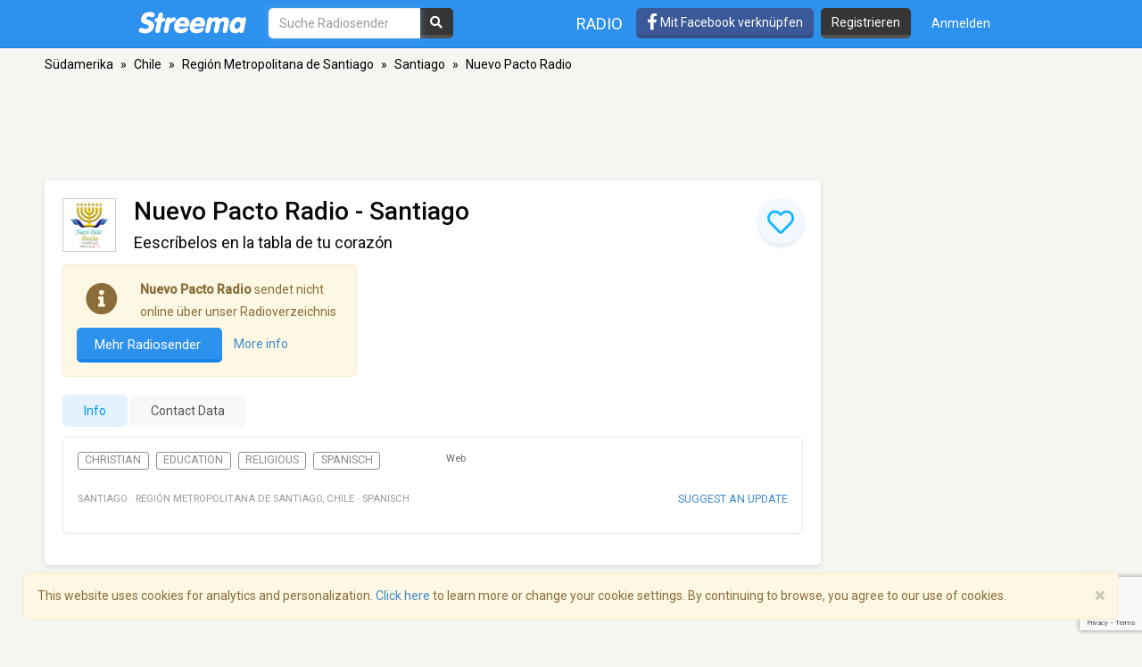

--- FILE ---
content_type: text/html; charset=utf-8
request_url: https://www.google.com/recaptcha/api2/anchor?ar=1&k=6LeCbKwfAAAAAGXbwG-wyQhhz9dxlXuTdtc_oCwI&co=aHR0cHM6Ly9kZS5zdHJlZW1hLmNvbTo0NDM.&hl=en&v=PoyoqOPhxBO7pBk68S4YbpHZ&size=invisible&anchor-ms=20000&execute-ms=30000&cb=se3mv488ib0z
body_size: 48566
content:
<!DOCTYPE HTML><html dir="ltr" lang="en"><head><meta http-equiv="Content-Type" content="text/html; charset=UTF-8">
<meta http-equiv="X-UA-Compatible" content="IE=edge">
<title>reCAPTCHA</title>
<style type="text/css">
/* cyrillic-ext */
@font-face {
  font-family: 'Roboto';
  font-style: normal;
  font-weight: 400;
  font-stretch: 100%;
  src: url(//fonts.gstatic.com/s/roboto/v48/KFO7CnqEu92Fr1ME7kSn66aGLdTylUAMa3GUBHMdazTgWw.woff2) format('woff2');
  unicode-range: U+0460-052F, U+1C80-1C8A, U+20B4, U+2DE0-2DFF, U+A640-A69F, U+FE2E-FE2F;
}
/* cyrillic */
@font-face {
  font-family: 'Roboto';
  font-style: normal;
  font-weight: 400;
  font-stretch: 100%;
  src: url(//fonts.gstatic.com/s/roboto/v48/KFO7CnqEu92Fr1ME7kSn66aGLdTylUAMa3iUBHMdazTgWw.woff2) format('woff2');
  unicode-range: U+0301, U+0400-045F, U+0490-0491, U+04B0-04B1, U+2116;
}
/* greek-ext */
@font-face {
  font-family: 'Roboto';
  font-style: normal;
  font-weight: 400;
  font-stretch: 100%;
  src: url(//fonts.gstatic.com/s/roboto/v48/KFO7CnqEu92Fr1ME7kSn66aGLdTylUAMa3CUBHMdazTgWw.woff2) format('woff2');
  unicode-range: U+1F00-1FFF;
}
/* greek */
@font-face {
  font-family: 'Roboto';
  font-style: normal;
  font-weight: 400;
  font-stretch: 100%;
  src: url(//fonts.gstatic.com/s/roboto/v48/KFO7CnqEu92Fr1ME7kSn66aGLdTylUAMa3-UBHMdazTgWw.woff2) format('woff2');
  unicode-range: U+0370-0377, U+037A-037F, U+0384-038A, U+038C, U+038E-03A1, U+03A3-03FF;
}
/* math */
@font-face {
  font-family: 'Roboto';
  font-style: normal;
  font-weight: 400;
  font-stretch: 100%;
  src: url(//fonts.gstatic.com/s/roboto/v48/KFO7CnqEu92Fr1ME7kSn66aGLdTylUAMawCUBHMdazTgWw.woff2) format('woff2');
  unicode-range: U+0302-0303, U+0305, U+0307-0308, U+0310, U+0312, U+0315, U+031A, U+0326-0327, U+032C, U+032F-0330, U+0332-0333, U+0338, U+033A, U+0346, U+034D, U+0391-03A1, U+03A3-03A9, U+03B1-03C9, U+03D1, U+03D5-03D6, U+03F0-03F1, U+03F4-03F5, U+2016-2017, U+2034-2038, U+203C, U+2040, U+2043, U+2047, U+2050, U+2057, U+205F, U+2070-2071, U+2074-208E, U+2090-209C, U+20D0-20DC, U+20E1, U+20E5-20EF, U+2100-2112, U+2114-2115, U+2117-2121, U+2123-214F, U+2190, U+2192, U+2194-21AE, U+21B0-21E5, U+21F1-21F2, U+21F4-2211, U+2213-2214, U+2216-22FF, U+2308-230B, U+2310, U+2319, U+231C-2321, U+2336-237A, U+237C, U+2395, U+239B-23B7, U+23D0, U+23DC-23E1, U+2474-2475, U+25AF, U+25B3, U+25B7, U+25BD, U+25C1, U+25CA, U+25CC, U+25FB, U+266D-266F, U+27C0-27FF, U+2900-2AFF, U+2B0E-2B11, U+2B30-2B4C, U+2BFE, U+3030, U+FF5B, U+FF5D, U+1D400-1D7FF, U+1EE00-1EEFF;
}
/* symbols */
@font-face {
  font-family: 'Roboto';
  font-style: normal;
  font-weight: 400;
  font-stretch: 100%;
  src: url(//fonts.gstatic.com/s/roboto/v48/KFO7CnqEu92Fr1ME7kSn66aGLdTylUAMaxKUBHMdazTgWw.woff2) format('woff2');
  unicode-range: U+0001-000C, U+000E-001F, U+007F-009F, U+20DD-20E0, U+20E2-20E4, U+2150-218F, U+2190, U+2192, U+2194-2199, U+21AF, U+21E6-21F0, U+21F3, U+2218-2219, U+2299, U+22C4-22C6, U+2300-243F, U+2440-244A, U+2460-24FF, U+25A0-27BF, U+2800-28FF, U+2921-2922, U+2981, U+29BF, U+29EB, U+2B00-2BFF, U+4DC0-4DFF, U+FFF9-FFFB, U+10140-1018E, U+10190-1019C, U+101A0, U+101D0-101FD, U+102E0-102FB, U+10E60-10E7E, U+1D2C0-1D2D3, U+1D2E0-1D37F, U+1F000-1F0FF, U+1F100-1F1AD, U+1F1E6-1F1FF, U+1F30D-1F30F, U+1F315, U+1F31C, U+1F31E, U+1F320-1F32C, U+1F336, U+1F378, U+1F37D, U+1F382, U+1F393-1F39F, U+1F3A7-1F3A8, U+1F3AC-1F3AF, U+1F3C2, U+1F3C4-1F3C6, U+1F3CA-1F3CE, U+1F3D4-1F3E0, U+1F3ED, U+1F3F1-1F3F3, U+1F3F5-1F3F7, U+1F408, U+1F415, U+1F41F, U+1F426, U+1F43F, U+1F441-1F442, U+1F444, U+1F446-1F449, U+1F44C-1F44E, U+1F453, U+1F46A, U+1F47D, U+1F4A3, U+1F4B0, U+1F4B3, U+1F4B9, U+1F4BB, U+1F4BF, U+1F4C8-1F4CB, U+1F4D6, U+1F4DA, U+1F4DF, U+1F4E3-1F4E6, U+1F4EA-1F4ED, U+1F4F7, U+1F4F9-1F4FB, U+1F4FD-1F4FE, U+1F503, U+1F507-1F50B, U+1F50D, U+1F512-1F513, U+1F53E-1F54A, U+1F54F-1F5FA, U+1F610, U+1F650-1F67F, U+1F687, U+1F68D, U+1F691, U+1F694, U+1F698, U+1F6AD, U+1F6B2, U+1F6B9-1F6BA, U+1F6BC, U+1F6C6-1F6CF, U+1F6D3-1F6D7, U+1F6E0-1F6EA, U+1F6F0-1F6F3, U+1F6F7-1F6FC, U+1F700-1F7FF, U+1F800-1F80B, U+1F810-1F847, U+1F850-1F859, U+1F860-1F887, U+1F890-1F8AD, U+1F8B0-1F8BB, U+1F8C0-1F8C1, U+1F900-1F90B, U+1F93B, U+1F946, U+1F984, U+1F996, U+1F9E9, U+1FA00-1FA6F, U+1FA70-1FA7C, U+1FA80-1FA89, U+1FA8F-1FAC6, U+1FACE-1FADC, U+1FADF-1FAE9, U+1FAF0-1FAF8, U+1FB00-1FBFF;
}
/* vietnamese */
@font-face {
  font-family: 'Roboto';
  font-style: normal;
  font-weight: 400;
  font-stretch: 100%;
  src: url(//fonts.gstatic.com/s/roboto/v48/KFO7CnqEu92Fr1ME7kSn66aGLdTylUAMa3OUBHMdazTgWw.woff2) format('woff2');
  unicode-range: U+0102-0103, U+0110-0111, U+0128-0129, U+0168-0169, U+01A0-01A1, U+01AF-01B0, U+0300-0301, U+0303-0304, U+0308-0309, U+0323, U+0329, U+1EA0-1EF9, U+20AB;
}
/* latin-ext */
@font-face {
  font-family: 'Roboto';
  font-style: normal;
  font-weight: 400;
  font-stretch: 100%;
  src: url(//fonts.gstatic.com/s/roboto/v48/KFO7CnqEu92Fr1ME7kSn66aGLdTylUAMa3KUBHMdazTgWw.woff2) format('woff2');
  unicode-range: U+0100-02BA, U+02BD-02C5, U+02C7-02CC, U+02CE-02D7, U+02DD-02FF, U+0304, U+0308, U+0329, U+1D00-1DBF, U+1E00-1E9F, U+1EF2-1EFF, U+2020, U+20A0-20AB, U+20AD-20C0, U+2113, U+2C60-2C7F, U+A720-A7FF;
}
/* latin */
@font-face {
  font-family: 'Roboto';
  font-style: normal;
  font-weight: 400;
  font-stretch: 100%;
  src: url(//fonts.gstatic.com/s/roboto/v48/KFO7CnqEu92Fr1ME7kSn66aGLdTylUAMa3yUBHMdazQ.woff2) format('woff2');
  unicode-range: U+0000-00FF, U+0131, U+0152-0153, U+02BB-02BC, U+02C6, U+02DA, U+02DC, U+0304, U+0308, U+0329, U+2000-206F, U+20AC, U+2122, U+2191, U+2193, U+2212, U+2215, U+FEFF, U+FFFD;
}
/* cyrillic-ext */
@font-face {
  font-family: 'Roboto';
  font-style: normal;
  font-weight: 500;
  font-stretch: 100%;
  src: url(//fonts.gstatic.com/s/roboto/v48/KFO7CnqEu92Fr1ME7kSn66aGLdTylUAMa3GUBHMdazTgWw.woff2) format('woff2');
  unicode-range: U+0460-052F, U+1C80-1C8A, U+20B4, U+2DE0-2DFF, U+A640-A69F, U+FE2E-FE2F;
}
/* cyrillic */
@font-face {
  font-family: 'Roboto';
  font-style: normal;
  font-weight: 500;
  font-stretch: 100%;
  src: url(//fonts.gstatic.com/s/roboto/v48/KFO7CnqEu92Fr1ME7kSn66aGLdTylUAMa3iUBHMdazTgWw.woff2) format('woff2');
  unicode-range: U+0301, U+0400-045F, U+0490-0491, U+04B0-04B1, U+2116;
}
/* greek-ext */
@font-face {
  font-family: 'Roboto';
  font-style: normal;
  font-weight: 500;
  font-stretch: 100%;
  src: url(//fonts.gstatic.com/s/roboto/v48/KFO7CnqEu92Fr1ME7kSn66aGLdTylUAMa3CUBHMdazTgWw.woff2) format('woff2');
  unicode-range: U+1F00-1FFF;
}
/* greek */
@font-face {
  font-family: 'Roboto';
  font-style: normal;
  font-weight: 500;
  font-stretch: 100%;
  src: url(//fonts.gstatic.com/s/roboto/v48/KFO7CnqEu92Fr1ME7kSn66aGLdTylUAMa3-UBHMdazTgWw.woff2) format('woff2');
  unicode-range: U+0370-0377, U+037A-037F, U+0384-038A, U+038C, U+038E-03A1, U+03A3-03FF;
}
/* math */
@font-face {
  font-family: 'Roboto';
  font-style: normal;
  font-weight: 500;
  font-stretch: 100%;
  src: url(//fonts.gstatic.com/s/roboto/v48/KFO7CnqEu92Fr1ME7kSn66aGLdTylUAMawCUBHMdazTgWw.woff2) format('woff2');
  unicode-range: U+0302-0303, U+0305, U+0307-0308, U+0310, U+0312, U+0315, U+031A, U+0326-0327, U+032C, U+032F-0330, U+0332-0333, U+0338, U+033A, U+0346, U+034D, U+0391-03A1, U+03A3-03A9, U+03B1-03C9, U+03D1, U+03D5-03D6, U+03F0-03F1, U+03F4-03F5, U+2016-2017, U+2034-2038, U+203C, U+2040, U+2043, U+2047, U+2050, U+2057, U+205F, U+2070-2071, U+2074-208E, U+2090-209C, U+20D0-20DC, U+20E1, U+20E5-20EF, U+2100-2112, U+2114-2115, U+2117-2121, U+2123-214F, U+2190, U+2192, U+2194-21AE, U+21B0-21E5, U+21F1-21F2, U+21F4-2211, U+2213-2214, U+2216-22FF, U+2308-230B, U+2310, U+2319, U+231C-2321, U+2336-237A, U+237C, U+2395, U+239B-23B7, U+23D0, U+23DC-23E1, U+2474-2475, U+25AF, U+25B3, U+25B7, U+25BD, U+25C1, U+25CA, U+25CC, U+25FB, U+266D-266F, U+27C0-27FF, U+2900-2AFF, U+2B0E-2B11, U+2B30-2B4C, U+2BFE, U+3030, U+FF5B, U+FF5D, U+1D400-1D7FF, U+1EE00-1EEFF;
}
/* symbols */
@font-face {
  font-family: 'Roboto';
  font-style: normal;
  font-weight: 500;
  font-stretch: 100%;
  src: url(//fonts.gstatic.com/s/roboto/v48/KFO7CnqEu92Fr1ME7kSn66aGLdTylUAMaxKUBHMdazTgWw.woff2) format('woff2');
  unicode-range: U+0001-000C, U+000E-001F, U+007F-009F, U+20DD-20E0, U+20E2-20E4, U+2150-218F, U+2190, U+2192, U+2194-2199, U+21AF, U+21E6-21F0, U+21F3, U+2218-2219, U+2299, U+22C4-22C6, U+2300-243F, U+2440-244A, U+2460-24FF, U+25A0-27BF, U+2800-28FF, U+2921-2922, U+2981, U+29BF, U+29EB, U+2B00-2BFF, U+4DC0-4DFF, U+FFF9-FFFB, U+10140-1018E, U+10190-1019C, U+101A0, U+101D0-101FD, U+102E0-102FB, U+10E60-10E7E, U+1D2C0-1D2D3, U+1D2E0-1D37F, U+1F000-1F0FF, U+1F100-1F1AD, U+1F1E6-1F1FF, U+1F30D-1F30F, U+1F315, U+1F31C, U+1F31E, U+1F320-1F32C, U+1F336, U+1F378, U+1F37D, U+1F382, U+1F393-1F39F, U+1F3A7-1F3A8, U+1F3AC-1F3AF, U+1F3C2, U+1F3C4-1F3C6, U+1F3CA-1F3CE, U+1F3D4-1F3E0, U+1F3ED, U+1F3F1-1F3F3, U+1F3F5-1F3F7, U+1F408, U+1F415, U+1F41F, U+1F426, U+1F43F, U+1F441-1F442, U+1F444, U+1F446-1F449, U+1F44C-1F44E, U+1F453, U+1F46A, U+1F47D, U+1F4A3, U+1F4B0, U+1F4B3, U+1F4B9, U+1F4BB, U+1F4BF, U+1F4C8-1F4CB, U+1F4D6, U+1F4DA, U+1F4DF, U+1F4E3-1F4E6, U+1F4EA-1F4ED, U+1F4F7, U+1F4F9-1F4FB, U+1F4FD-1F4FE, U+1F503, U+1F507-1F50B, U+1F50D, U+1F512-1F513, U+1F53E-1F54A, U+1F54F-1F5FA, U+1F610, U+1F650-1F67F, U+1F687, U+1F68D, U+1F691, U+1F694, U+1F698, U+1F6AD, U+1F6B2, U+1F6B9-1F6BA, U+1F6BC, U+1F6C6-1F6CF, U+1F6D3-1F6D7, U+1F6E0-1F6EA, U+1F6F0-1F6F3, U+1F6F7-1F6FC, U+1F700-1F7FF, U+1F800-1F80B, U+1F810-1F847, U+1F850-1F859, U+1F860-1F887, U+1F890-1F8AD, U+1F8B0-1F8BB, U+1F8C0-1F8C1, U+1F900-1F90B, U+1F93B, U+1F946, U+1F984, U+1F996, U+1F9E9, U+1FA00-1FA6F, U+1FA70-1FA7C, U+1FA80-1FA89, U+1FA8F-1FAC6, U+1FACE-1FADC, U+1FADF-1FAE9, U+1FAF0-1FAF8, U+1FB00-1FBFF;
}
/* vietnamese */
@font-face {
  font-family: 'Roboto';
  font-style: normal;
  font-weight: 500;
  font-stretch: 100%;
  src: url(//fonts.gstatic.com/s/roboto/v48/KFO7CnqEu92Fr1ME7kSn66aGLdTylUAMa3OUBHMdazTgWw.woff2) format('woff2');
  unicode-range: U+0102-0103, U+0110-0111, U+0128-0129, U+0168-0169, U+01A0-01A1, U+01AF-01B0, U+0300-0301, U+0303-0304, U+0308-0309, U+0323, U+0329, U+1EA0-1EF9, U+20AB;
}
/* latin-ext */
@font-face {
  font-family: 'Roboto';
  font-style: normal;
  font-weight: 500;
  font-stretch: 100%;
  src: url(//fonts.gstatic.com/s/roboto/v48/KFO7CnqEu92Fr1ME7kSn66aGLdTylUAMa3KUBHMdazTgWw.woff2) format('woff2');
  unicode-range: U+0100-02BA, U+02BD-02C5, U+02C7-02CC, U+02CE-02D7, U+02DD-02FF, U+0304, U+0308, U+0329, U+1D00-1DBF, U+1E00-1E9F, U+1EF2-1EFF, U+2020, U+20A0-20AB, U+20AD-20C0, U+2113, U+2C60-2C7F, U+A720-A7FF;
}
/* latin */
@font-face {
  font-family: 'Roboto';
  font-style: normal;
  font-weight: 500;
  font-stretch: 100%;
  src: url(//fonts.gstatic.com/s/roboto/v48/KFO7CnqEu92Fr1ME7kSn66aGLdTylUAMa3yUBHMdazQ.woff2) format('woff2');
  unicode-range: U+0000-00FF, U+0131, U+0152-0153, U+02BB-02BC, U+02C6, U+02DA, U+02DC, U+0304, U+0308, U+0329, U+2000-206F, U+20AC, U+2122, U+2191, U+2193, U+2212, U+2215, U+FEFF, U+FFFD;
}
/* cyrillic-ext */
@font-face {
  font-family: 'Roboto';
  font-style: normal;
  font-weight: 900;
  font-stretch: 100%;
  src: url(//fonts.gstatic.com/s/roboto/v48/KFO7CnqEu92Fr1ME7kSn66aGLdTylUAMa3GUBHMdazTgWw.woff2) format('woff2');
  unicode-range: U+0460-052F, U+1C80-1C8A, U+20B4, U+2DE0-2DFF, U+A640-A69F, U+FE2E-FE2F;
}
/* cyrillic */
@font-face {
  font-family: 'Roboto';
  font-style: normal;
  font-weight: 900;
  font-stretch: 100%;
  src: url(//fonts.gstatic.com/s/roboto/v48/KFO7CnqEu92Fr1ME7kSn66aGLdTylUAMa3iUBHMdazTgWw.woff2) format('woff2');
  unicode-range: U+0301, U+0400-045F, U+0490-0491, U+04B0-04B1, U+2116;
}
/* greek-ext */
@font-face {
  font-family: 'Roboto';
  font-style: normal;
  font-weight: 900;
  font-stretch: 100%;
  src: url(//fonts.gstatic.com/s/roboto/v48/KFO7CnqEu92Fr1ME7kSn66aGLdTylUAMa3CUBHMdazTgWw.woff2) format('woff2');
  unicode-range: U+1F00-1FFF;
}
/* greek */
@font-face {
  font-family: 'Roboto';
  font-style: normal;
  font-weight: 900;
  font-stretch: 100%;
  src: url(//fonts.gstatic.com/s/roboto/v48/KFO7CnqEu92Fr1ME7kSn66aGLdTylUAMa3-UBHMdazTgWw.woff2) format('woff2');
  unicode-range: U+0370-0377, U+037A-037F, U+0384-038A, U+038C, U+038E-03A1, U+03A3-03FF;
}
/* math */
@font-face {
  font-family: 'Roboto';
  font-style: normal;
  font-weight: 900;
  font-stretch: 100%;
  src: url(//fonts.gstatic.com/s/roboto/v48/KFO7CnqEu92Fr1ME7kSn66aGLdTylUAMawCUBHMdazTgWw.woff2) format('woff2');
  unicode-range: U+0302-0303, U+0305, U+0307-0308, U+0310, U+0312, U+0315, U+031A, U+0326-0327, U+032C, U+032F-0330, U+0332-0333, U+0338, U+033A, U+0346, U+034D, U+0391-03A1, U+03A3-03A9, U+03B1-03C9, U+03D1, U+03D5-03D6, U+03F0-03F1, U+03F4-03F5, U+2016-2017, U+2034-2038, U+203C, U+2040, U+2043, U+2047, U+2050, U+2057, U+205F, U+2070-2071, U+2074-208E, U+2090-209C, U+20D0-20DC, U+20E1, U+20E5-20EF, U+2100-2112, U+2114-2115, U+2117-2121, U+2123-214F, U+2190, U+2192, U+2194-21AE, U+21B0-21E5, U+21F1-21F2, U+21F4-2211, U+2213-2214, U+2216-22FF, U+2308-230B, U+2310, U+2319, U+231C-2321, U+2336-237A, U+237C, U+2395, U+239B-23B7, U+23D0, U+23DC-23E1, U+2474-2475, U+25AF, U+25B3, U+25B7, U+25BD, U+25C1, U+25CA, U+25CC, U+25FB, U+266D-266F, U+27C0-27FF, U+2900-2AFF, U+2B0E-2B11, U+2B30-2B4C, U+2BFE, U+3030, U+FF5B, U+FF5D, U+1D400-1D7FF, U+1EE00-1EEFF;
}
/* symbols */
@font-face {
  font-family: 'Roboto';
  font-style: normal;
  font-weight: 900;
  font-stretch: 100%;
  src: url(//fonts.gstatic.com/s/roboto/v48/KFO7CnqEu92Fr1ME7kSn66aGLdTylUAMaxKUBHMdazTgWw.woff2) format('woff2');
  unicode-range: U+0001-000C, U+000E-001F, U+007F-009F, U+20DD-20E0, U+20E2-20E4, U+2150-218F, U+2190, U+2192, U+2194-2199, U+21AF, U+21E6-21F0, U+21F3, U+2218-2219, U+2299, U+22C4-22C6, U+2300-243F, U+2440-244A, U+2460-24FF, U+25A0-27BF, U+2800-28FF, U+2921-2922, U+2981, U+29BF, U+29EB, U+2B00-2BFF, U+4DC0-4DFF, U+FFF9-FFFB, U+10140-1018E, U+10190-1019C, U+101A0, U+101D0-101FD, U+102E0-102FB, U+10E60-10E7E, U+1D2C0-1D2D3, U+1D2E0-1D37F, U+1F000-1F0FF, U+1F100-1F1AD, U+1F1E6-1F1FF, U+1F30D-1F30F, U+1F315, U+1F31C, U+1F31E, U+1F320-1F32C, U+1F336, U+1F378, U+1F37D, U+1F382, U+1F393-1F39F, U+1F3A7-1F3A8, U+1F3AC-1F3AF, U+1F3C2, U+1F3C4-1F3C6, U+1F3CA-1F3CE, U+1F3D4-1F3E0, U+1F3ED, U+1F3F1-1F3F3, U+1F3F5-1F3F7, U+1F408, U+1F415, U+1F41F, U+1F426, U+1F43F, U+1F441-1F442, U+1F444, U+1F446-1F449, U+1F44C-1F44E, U+1F453, U+1F46A, U+1F47D, U+1F4A3, U+1F4B0, U+1F4B3, U+1F4B9, U+1F4BB, U+1F4BF, U+1F4C8-1F4CB, U+1F4D6, U+1F4DA, U+1F4DF, U+1F4E3-1F4E6, U+1F4EA-1F4ED, U+1F4F7, U+1F4F9-1F4FB, U+1F4FD-1F4FE, U+1F503, U+1F507-1F50B, U+1F50D, U+1F512-1F513, U+1F53E-1F54A, U+1F54F-1F5FA, U+1F610, U+1F650-1F67F, U+1F687, U+1F68D, U+1F691, U+1F694, U+1F698, U+1F6AD, U+1F6B2, U+1F6B9-1F6BA, U+1F6BC, U+1F6C6-1F6CF, U+1F6D3-1F6D7, U+1F6E0-1F6EA, U+1F6F0-1F6F3, U+1F6F7-1F6FC, U+1F700-1F7FF, U+1F800-1F80B, U+1F810-1F847, U+1F850-1F859, U+1F860-1F887, U+1F890-1F8AD, U+1F8B0-1F8BB, U+1F8C0-1F8C1, U+1F900-1F90B, U+1F93B, U+1F946, U+1F984, U+1F996, U+1F9E9, U+1FA00-1FA6F, U+1FA70-1FA7C, U+1FA80-1FA89, U+1FA8F-1FAC6, U+1FACE-1FADC, U+1FADF-1FAE9, U+1FAF0-1FAF8, U+1FB00-1FBFF;
}
/* vietnamese */
@font-face {
  font-family: 'Roboto';
  font-style: normal;
  font-weight: 900;
  font-stretch: 100%;
  src: url(//fonts.gstatic.com/s/roboto/v48/KFO7CnqEu92Fr1ME7kSn66aGLdTylUAMa3OUBHMdazTgWw.woff2) format('woff2');
  unicode-range: U+0102-0103, U+0110-0111, U+0128-0129, U+0168-0169, U+01A0-01A1, U+01AF-01B0, U+0300-0301, U+0303-0304, U+0308-0309, U+0323, U+0329, U+1EA0-1EF9, U+20AB;
}
/* latin-ext */
@font-face {
  font-family: 'Roboto';
  font-style: normal;
  font-weight: 900;
  font-stretch: 100%;
  src: url(//fonts.gstatic.com/s/roboto/v48/KFO7CnqEu92Fr1ME7kSn66aGLdTylUAMa3KUBHMdazTgWw.woff2) format('woff2');
  unicode-range: U+0100-02BA, U+02BD-02C5, U+02C7-02CC, U+02CE-02D7, U+02DD-02FF, U+0304, U+0308, U+0329, U+1D00-1DBF, U+1E00-1E9F, U+1EF2-1EFF, U+2020, U+20A0-20AB, U+20AD-20C0, U+2113, U+2C60-2C7F, U+A720-A7FF;
}
/* latin */
@font-face {
  font-family: 'Roboto';
  font-style: normal;
  font-weight: 900;
  font-stretch: 100%;
  src: url(//fonts.gstatic.com/s/roboto/v48/KFO7CnqEu92Fr1ME7kSn66aGLdTylUAMa3yUBHMdazQ.woff2) format('woff2');
  unicode-range: U+0000-00FF, U+0131, U+0152-0153, U+02BB-02BC, U+02C6, U+02DA, U+02DC, U+0304, U+0308, U+0329, U+2000-206F, U+20AC, U+2122, U+2191, U+2193, U+2212, U+2215, U+FEFF, U+FFFD;
}

</style>
<link rel="stylesheet" type="text/css" href="https://www.gstatic.com/recaptcha/releases/PoyoqOPhxBO7pBk68S4YbpHZ/styles__ltr.css">
<script nonce="dVRvWYUO8wgHQL2rN8qLUg" type="text/javascript">window['__recaptcha_api'] = 'https://www.google.com/recaptcha/api2/';</script>
<script type="text/javascript" src="https://www.gstatic.com/recaptcha/releases/PoyoqOPhxBO7pBk68S4YbpHZ/recaptcha__en.js" nonce="dVRvWYUO8wgHQL2rN8qLUg">
      
    </script></head>
<body><div id="rc-anchor-alert" class="rc-anchor-alert"></div>
<input type="hidden" id="recaptcha-token" value="[base64]">
<script type="text/javascript" nonce="dVRvWYUO8wgHQL2rN8qLUg">
      recaptcha.anchor.Main.init("[\x22ainput\x22,[\x22bgdata\x22,\x22\x22,\[base64]/[base64]/[base64]/[base64]/[base64]/[base64]/[base64]/[base64]/[base64]/[base64]\\u003d\x22,\[base64]\\u003d\x22,\[base64]/w7tZw6BKOCYTw4zDiMK2ccOAXMK8wrhpwrnDhUvDksKuKzbDpwzCm8Ouw6VhBSrDg0NxwrQRw6U9JFzDosOSw6J/IkXCpMK/QBnDnFwYwrLCkCLCp0TDjgsowpzDuQvDrD1tEGhZw7bCjC/CusKTaQNjaMOVDX3CncO/w6XDlCbCncKmbVNPw6JCwrNLXSDCpDHDncO6w4Q7w6bCrQHDgAhCwpfDgwl9BHgwwqQFworDoMOYw7k2w5dkS8OMelkIPQJSaGnCu8KPw5APwoIew47DhsOnEcK6b8KeOmXCu2HDosOPfw0OE3xew4NuBW7DmMK2Q8K/[base64]/CjmDDhMOXwo1gBcKvHGbCtCfDu8Orw5jDmsKPdyfCh8K1Pz3CrlMJRMOAwo7Ds8KRw5oyKVdbZ03CtsKMw6kCQsOzJFPDtsKrTnjCscO5w4RcVsKJEsKGY8KOB8KRwrRPwr7Cqh4LwodRw6vDkSx+wrzCvmwnwrrDollQFsOfwpR6w6HDnnLCjF8fwoXCmcO/[base64]/[base64]/Djm5yGMKqM27ColnCnR0WwqfCssO9OxQewprDuSvCpcKOH8OOw6lKwqAFw5BeSMORFsO/w5LCrcKRTnBGw5fDmMKCw6M9d8O4w4/Djh7CmsO2wr8Rw4bDvsKTw7DCiMOmwp3Cg8Ksw6cKwo/DusOxM3UkfsK4wr7DgcOvw6cFNBkzwqd0YFPCojLDgsO8w5XDqcKPcMK5CC/[base64]/QcKlwrHCrMK1woHCnMOXeFTDq8Odb1vDtxdkSVB3wpFNwoISw7nCpcKPwo/[base64]/[base64]/wp5rF2HCpALCgHfCnVzCiMO1XjnDvMOKW8Krw7A9ScKMZBPCkMKoLCMdZMK/Zh01wpFAYMKyRwfDhcOywqbCuBx4WcKIAiM8wrxKw5DCrcOdBsKMWsOKw6xSwqTCk8KAw63CqyI5XsO5w7lcwoXDnAIaw6HDk2HClsKdwqgSwqnDtzHDtBNvw5BYZMKNw5bDkkvDtMKJw6nDh8OZw55JLsOPwoclDsKeUMKtUMObwojDnRdOw5N7TUd3KWU2Ti/[base64]/DtQfCicK2EmBzwrpxwq1aw5nDvsO+JEASw6vChMK4wrLDqcKawp7DksOlXW/CmBk+DMKLwq3DgGwnwpMCS0XCqi1rw4PCncKmTw/Cg8KJe8OQw4bDlSgUP8OowqXCuiZmEMOMw4Yqw4dTw7PDv1TDrnkDTMOGw4F/w79lw7MYfcKwSxzDocOow5wNSMOyOcOWKVzCq8K/Lhosw7M/w4jCocKbWCzCi8OGQ8OzRMKaU8O5WMKVNcOYwo/CtVVew5FeRMOvcsKVwrxYw594bMO8bMKMUMOdDcORw40JIG3Ctn3DlsKnwobDosKvQcKMw7XDpsK3w4gkIsKRAMK8w4gowowsw5VAw7Ajwr7DksKzwoLDmEV/HsOsAMKhw4Bswr3CrsK8w7Q1bDx5w4zCu0A3IQbCg2kqHcKbw7kdwqHCglBbwp7Dvg3DucOQwpbDh8Ojw6XCpcKvwpp3asKdDRnCrsOCI8K/[base64]/DpcOBwp90wrcXwrEwd8Kew4hkwqnDiQRaBB3DtsO8w7t/QREewobDkwLClsKJw6EGw4bDiR7DnDpCRX3DmE7Dp2EnLmPDsyzClcKUwrDCgsKQw7ovR8O5BMOnw6fDux3Cu03CqTjDhiHDhHfDq8OAw71/wqJvw6hWThrClcOOwrPCosKjw4PCkF7Dh8KDw5VmFwouwrQJw4EfSTDDiMO6w5wkw6VWNRLDt8KLRMK7dHIMwrZJHRLCn8OHwqfDgcODSVPCuFrDu8OQf8OaOMK3wpTDncKgEx4RwqfChMKYU8KWDHHCvGHCncKKwr8UPUPCnQ/[base64]/Ch2ITbSRnYCHCiTjCjsK1S3g2wpXDuXB5wpLDv8Kow4bDocODP07CunbDmw/DtTBNO8OGLQMrwrHDlsOsHMOAPUEzVcKvw5tNw4TDicOtUcKyeWDDqT/ChMKeG8OYAsKXw5g/w7LCtj4lWMKxw5wSw4NCwphRw7pww7gNwpvDgcKVXVDDr398DwfDl0nCpDAfdwkGwoUCw7jDssOlw68fTMKJa3klBMKVM8K8c8O9wpxMwrkKXsO7XB53wqHCuMKawpTDpDx8Y0/CrSVoIsKDSGnCrFnDr2bCpcKyY8Kbw4LCgsOOAcK/e1vCrcObwrpmwrAgZ8O7wo7DqTrCtcKCVw9Uw5EQwrLClT7DuybCvyhbwrxQIB7CosO+wp/DksK7Z8OJwpXCkg/[base64]/[base64]/Co8KyfsKiwohbU2Viw5MGwqTDmyRbwqXDmR1lS2HDhWnCnnzDisKMI8Opwr8UfzvClz/DuRjCoDHCuUAlw7UXw71Tw4PCg33DpznCs8KiQnvCjWjDrsKxIcKMZTxUCUXDpHYqw5XCiMK6w6LCsMOdwonDpWnCpDfCkUDDh2HCkcK+dMK/w4kKwqB6KlFfwojDlWlZw4xxNHpiwpF2WsObTznCj3ATwqUqT8OiL8KowpVCw7rCusKuJcORCcOeXmEWw4HClcKYV1YbVcKGwpRrwq3DoQrCtkzDv8Kiw5MjfiNQfGQYw5Vew4QQwrVRw4JPbmkmHzfCpT8/w5low5ZIwqPCt8ORw6DCoiLCocKhSzTDoCvDisOMwqFmwpNMQj3CnMKZCQJ/b1FgFibDhkBsw7LDlMOXIcO6UMK6XQMOw4U4wrzDuMOSwrYEIcOMwpoAdMODw5IRw5oAPygmw5HClsOOw6nCu8KjIcOzw7w7wrLDj8OIwplhwoAbwovCu3oWMCvDnsKWTsKtw6RPTMO1fsKpe3fDrsOyMVMCwp/[base64]/DscOOEcObVyHDp1LCkzFIwr7CusK7w4cWMzQ9YcOIEG/DqsOewoTDnidMYcOuExHDgGwYw6rClsKjMjvDvVYGw4TCijjDgQp2LVfCkTYsAyQsM8KKw6DDpzfDlMKwf2QfwqxewprCtxY9I8KGHwLDtXMrw6bCsFdGWsOIw4PCun5NbxDCiMKdS2safQPDoHdrwqBZw7ACen1ow7glcsKdLMO8IBAYU3l/w7fCocKyUWrCuz4mRHfCu0NiHMKpG8KdwpNhZVY1w4Ybw7zDniTCsMO9w7UnZWfDh8KJZHHCmAUbw5N3NBBeBjh9wpTDi8Kfw5fCmMKMwrTCln7Dh1pOCMKnwoV7G8OMNlHDpl9/wq3DqMKTwpnDssOLw67Dkg7CsgLDusOWwqNzwofCl8O7Tjl8YMKaw5nDmXLDkDPCtR7CrcKFHhNOHG4wRQlqw5YNw4p/w7zCg8K7wrdYw4/DtXvCin7DgzU4H8KRIx9MWMK4E8KqwobDo8KZdWkGw7nDuMKTwpFEw67Dm8KnTnrDpcKKbh7DmXg/wrxVV8KtZG1Fw7g9wp8XwrDDvQHCoAt+w4fDmMKyw5VqU8OGwozDvcKawpPDkWLCgC96eBPCmcOGZyI2wqNdwopcw6/CuxJTJ8KyV3sEfAfCqMKQwqnDhGtSwqEQBm4ZKzdPw5pYCB00w5xPw64yVy1Ew7HDvsKuw6jCoMK3wqx3CsOMwpzCmsKFHh7DsR3CqMO7BMOUVsOgw4TDpcKGUCVdTE/[base64]/DtA3DisOWw4JlwpAuVVdaw6DDjMO2w4zDjMOdwpvDj8KJw4ITwoUPFcKWTsKPw5nDqsK6w5/DqsKLwqE1w5LDuyFrYU0LUMOrw5Utw4LCnGLDoUDDh8OnwonDkTjCj8Orwr1Uw6jDsGzDhj0wwrp9FcKhfcKxIFTDtsKOwp4RA8KpABY8TsKTwpdgw7/ChF/[base64]/DvsOJU8KPHULDgsK3XcO2b8KMw4PDhMKXOCt7KsOXw47CmH7Cm0wtwp0tUcKZwoPCssOLAgwFbsOYw6bDtnsRXMKhw6zCkV3DqcK7w71xZnBowrzDkWnCj8O+w7sAwqjDpcK7wrHDrEJYY0LCgcKXeMKEwrfDscKRw7o3w4DCs8K3MHHDu8KcQwLCl8K/XwPClgHCr8O2fDzCsR7Dj8Ksw4d/NcO1HcOeJMKGDkfDjMOUVsK9OMORH8OkwrXDm8KjBQ5hw7PCgsO3JEnCtMOjEMKlJcOuwpdZwp19W8KRw5LDjcOITcO3EQ/CokLCpMODwoUGw5FEwooow7LCkGfCrEnCgzzDtSvDksOffcOvwovCksOkwqLDnMOXw5DDkk8kMsK4enHDtVwBw5bCtFBhw7p+H2/CmQ/DjXzCtMKbW8OzC8OAAMKkZQFWHlgdwo9QJsK2w47CvXEOw5Adw4zDnMKJf8Kbw5Z0w5TDnh3CgA0cClzDiEvCsRFlw7Ziw41FSnnCmcOZw5jCk8K2w5oOw7HDvcOfw6Rawq8nTcO/dMOvGcK7NsOGw6LCpsOow7TDiMKIOl88M3Ugwr3DqsKzGFzCkVJLA8OmN8Obw6fCssOKMsOVVMOzwqLDvcOEwo3Du8OKOWBzw4dSw7I/[base64]/w6LCpGrCnsKFdMKcwrPDjMKIWMKlwqDDsnLCm8OTMkbCv1tbYMKgwrrCu8KJcDA/[base64]/[base64]/Ct3oyJMKbOEzCr8OeVcOzwqQqw6FXw7hyw5kdCcOfXX0hwoZsw4/CmsOTRFEYwp7CuWQ2J8K/w4fCqsKMw7cKbWHCgcK2c8OfHjHDqgDDiQPCmcK/[base64]/UmLDs1LDpyvDnsOUw6TChTQKJVbCqSA9w4/CucK+YnhwGkPCtzcFRMOuwrTCtGfCsg3CocOYwrfDtR/Cu1nCvMOCw5DDpMKSYcOiwqEyAWUDUUXCkF7DqnhjwpDDgcOQeBM+L8OZwpPDpXrClyoowpDDnGpbWsOBARPCrQDCjcKRcMOCeD/CnMO6KsKtI8K6woPDsR4bWgrDuz8pw79awobDrMKoHsKzC8OONsOew6/Dp8OywpViw546w7/DvU3CpRkRWBNkw58Xw4LCtRR1fiY3cAtSwrRxXXRJSMO7wqzCmDzCujISDcO+w7xpwoQ7wqnDosOjwqgSMUvDm8K0D1DCqkEOwp19wqDCnMKVdsK/w64owonCoVtGJMO8w5/DvWbDjgXDkMKDw5RIwpdfJUhywrjDqcK5wqDCsxxrw7TCu8KUwqh0XUdlwoDDgBvCuH83w4/DjyXDl2kCw5PDm1vDkGdJw6jDvCrCmcO5BsOLdMKAwrLDoiXCssOyHMO0Vy18wpbCqTPCiMKMwrPChcKzJ8OOw5LDg3tnSsKEw4vDtcKSYMO6w7vCrsO2RcKPwqt8w7t5bz4vXMOLK8OrwppowrI9wpB8bGFkDlnDrg/[base64]/DrsOsWjbDncKYwqBmScOGwr09wq/CsQTCocOyZSZjNSgdb8K8bl8Gw7TCoybDonbCrWTChMK/w5/[base64]/[base64]/McK2MGsKDAzCtcKew7zCocK/wqtuw6NjwoN8dUnDimLCksKMUiN6wrR4d8O9WcKkwoQCaMKbwqovw6x8Dxopw6E7w7RmVcODM0nDrCzCqg1Bw77DhcK9wr/CgsOjw6XDnB/CnUjDssKvRMOCw6bCtsKMF8K+w4/CmypqwrBGKcKpwowGwqk1w5fCj8KfD8O3wrd2wpNYZCPCs8Kqwr3DiE1dwqDDlcKqTcOQw4wfw5rDglDDssO3w5fChMKmcjnDqBnDhsO/wrkRwoDDh8KMwp5mw6QwMF/Dp2LCnEXCpMOdNMK1w6cMMg/Ds8OAwqVQBQ7Dj8KIw63DmSTCmsOFw6DDqcO1TElEfsKvDw3Cl8OEw50fL8KWwo5KwrcFw5nCtMONIUjCtsKZVSsSQsOIw6F3enExEFrCqgHDk2wBwrF6wr5uNgcAAsOHwol7Sg3CpCfDkEcaw6drWxXCt8OjPU/DvcOme3fCt8K2wq9KDVB/ax4NLzDCrsONwrnCl2jCssONSMOjwq4Uwp41X8Ozw5t7wrbCusKVE8Orw7pdwrBAT8KrP8Kuw5wPNsKWB8OXwowFwqs5CApecBQtScKBw5DDjRDCqCE1E2TCpMKYwojDhsKwwqnDs8KIBxsLw7dlCcOyAGPDq8K/w50Ww6HClMOnDsKSwoDCqmUXwqjCl8Orw6tFPBdnwqjDscKydSxmR3bDtMOmwonDgTQhNMO1wpPDpcO6wqrCicKbNRrDl27DqcO7MMO8w6ZuX1g/KznDjkpzwp/DsG9GXsOGwr7CoMKBewsewoAmwqzCvwbCu3FDwrNTXcOaBB99w4LDul/[base64]/[base64]/DlFBLwowNeE7DjMOCwp0IBlNpw5cOwrvCoMKQccKULicYbV3CpsOCQMONbMOEU04FA2vDtMK1ScOkw4XDnjXDj1JEIlHDgBc7WF9uw6LDqD/DsD/Do23ChMO5w4vDncOrBcKiDsOywo5sTn9fT8KTw5zCvMOrH8OWBWlXecO8w45Bw5XDjGxfwoHDrMOmwrkOwrJyw7fCsjLDnmjDj13Cs8KTYMKkbU1pwqHDn0TDsi9uekjChi7ChcK6wqTDocO/T2RuwqDDmsKrY2/Cv8O+w7t3wolTd8KJAsOVYcKGwoxUXcOUw5dvwpvDrF9QABBLC8OHw6dENsOYZxMsOXAISMKJQcOOwq0Bw5s+wpxNJ8OAK8KpYsOcRB/ClyNbw45Fw5vCrcOOfxRSU8KAwqAvG13Dg1jCnwvCsRV7KiXCkiY2W8KlMsO3Q0jCkMKqwqHCkmHDncOow6J4VmhWwoNcw6fCuUhxw6PCh0NUJGfDjsKdFhJ+w7Rjwo82wpDCiSBtwo7Dq8O6PiIYQD52w5Rfwo/DvwZuecKyUX0aw7PCscOZbsKIEVfCvsO4MMK6wqLDrsOKMDIAeU4cw6nCoRAxw5TCkcO2wrjCs8KOHS/DiiovbCs/wpDDjMOxcW5OwrrCjsOXfG5NcMKXbhpCwqYnwoFhJMOpw5ZGwoXClEbCusOQNMO6CVQQBU17Q8OEwq0gccOHw6BcwpsYOE0PwpbCsWQbwrvCtHXDocKRQMKiwpNOPsKtIsOrBcOnw6zDmy5pwpbCocO1w4Emw57Dk8O2w4HCq1/[base64]/CusKywpdgw4hDwqkRdcOwacKCw6PDtsKIwqM4A8KQw7FOwrXCtsOCFMOAwoBmwpU4S3VmJDoSwoPCscKWXMKmw4MEw4/DjMKZAcOow5TCjxnCtBLDuwsYw5UtZsOHwofDocKDw6fDth7DqwhxHcK3UTBow6nDr8KbTMODw4R3w5MtwqHDk2XDh8O5HcKPZWZiw7Vkw78wFEEQwqMiw6PChAppw5tAWsKRwoXDs8OJwrhTS8OYTzZ/wokLWcOww4PClCfDrjh+ES1Uw6c+w6rDpcO4w4TDqcKQwqfDtMK3Q8K2wrrCun5DJMKOecK3w71YwpLDpMKYVmXCtsOcDFDCpMOtcsOFIxt1w4fCpAHDrFjDvcK4wq/DmsKhe11/JMKzw79CXUBYwq7DpzczNcKaw6fCkMKsGW3DhWlnWzPCkwHDmsKFwoHCswzCoMKSw6rCmkPCpRDDjBAHb8OrMGMSEl/DinpDYnAewpbCiMO7EypxTTrDvMO4wqB0I2gVcD/[base64]/Cn8OHw5dWw7Viw4tvEMKnw4pOw6PDlEfDu3cibT1Iwq/CgcKOO8O2bsO/VsORwrzCh1PCtk7CscKpfkYRX03DnXlzLcOxBhBTJcKUF8KxSEwJBA05UcK+w7Alw4J4w4fDtcK4I8KDwrsew4LDr2Ejw7hme8K8wqMnS1g9w4kuUsOnw7R/[base64]/w6skwpDDpQnDpBzCksOvwrTCnWkjwqDDoMONPG5hwq7CoE/CoRLDt1bDmW9IwrMow7Q6w7M3NzdpFSJnIcOtNMKDwocPwp7CgHFwNBEXw5nDsMOcK8OBVmMvworDkMKDw7/DtsO9w5gqw4/DtcODHsK+w6rChsOEbikKw4TClWDCtizCuVHClzjCmFbCnVgrXlMawqFhwr7DqVVCwoXCt8O4wpbDhcOSwqYBwpYOA8OrwrJNKFM/w4YhMcOXw75Kw60yPHkww6gPQQvCmcOFZCB+wqLCownDlsK3w5LDu8KXwpXCmMKCMcKfBsK1wqckdSl7cH/CmsKHE8KOWMK6LMK2wqjDoT/[base64]/DncKAR8Ocw7XDgxvDssKaFMKjwo8VQ8KDw51lwowOY8OcV8OYSVHCkGjDk1PCgMKVYMO3woNZdMOqw7YzUcO9C8OIQALDvsKfB3rCq3/DtMK5YRnCmy9GwoAowq7CuMO4FQLCpMKCw6c6w5rDjnTDohbCpMK/KDM/DsKbdMKYw7DDg8KDDcK3bTZYWjwVwqzCqTLCrsOkwrHDqcOwVsKiEgHClB1Kwr/Cu8OawqLDtsKgATLCh1kqwovDs8KXw7hFThTCthcAw6pQwrrDtCpFP8OLZxHDk8K1wolmaSFobcOXwr4Pw5XCrcKKwrxkwqzDjwZow6JADsKoasO+wrgTw7PDncOGw5vCtyxODzXDimhrPsOsw73Dj08DD8K/[base64]/DlWLCpCrCisKrw4dKw47CrkTDlcKvw48jCsOmbV7DosKPw4FkKcKzAsKGwr16wqoIGsOFwoRPw7ICAD7DtT1Xwo1qYh3CpRZzHijCgxfCkGQiwqMgw7HDv2lBAcO3fMO7NzLCvcOlwojCuUY7wqDDlcOwDsOTMMKbdHkvwrLDtcKKBsK5w6ULwpk4wrPDkzfCpms/aAIpacOzwqAhKcOzwq/CkcKAw6hnUDVXw6DDnF7CtsOlYlN0WkXCnBDCkDMBMQ9Fw5vCpDZGesKvG8KoDijCpcOqw5jDmQrDqMOCBGXDvsKCwoY5w5VUV2ZLRhrCqcKqGsOcdmwKO8OVw55jw43Dki3Dh0AdwpDCt8OQH8OBMHjDkXNtw4tewrrDs8KPVU/CqHpkVMKBwq/DrMODdcOxw7DCvVDDoxQ1QsKKbylMU8ONdcKAw4FYw5k1w4XDhcKUw53ClGkXw77Ct3paYMK6wow5C8KfH0EMQcOJwoLDpMOqw4rCmU3Cn8K+wqfDj2bDvF/DjAHDisK4DErDpTzCvSTDnDhjwp1YwoE5wr7DuzE3wq7CoD9zw7HDpDLCrxHCgT7DqsKhw5Jrw6jDh8KhLzjDsFzDnh9aLHjCuMOfwrbCjsOtGcKEw64ywpbDm2Muw5/Cun9CY8KOw5zChcKkBsK6wqEwwoHCjcO6ZMKYwq/CiDfCgMObBUAdOFRSwp3CiTHCqMOtwo52wp3Dl8KpwpPCo8Orw5MFIn02w5Y4wpRLKjwUacKcJXrCjTdsCcObwoA1wrddwoHDqFvCuMKgEwLDrMKjw689w64LAMO3wqzDplNbMMK/woZtbX/[base64]/LcKJNEzDoMKmwpfCsATDoMKRfMOTwqlMCyItCxlXND8GwpzDvcKaZHlHw5TDijYfwrpuEsKuw5zDncKPw4vCq3UHfSUURT9KNEtXw6TDrD8KBsKAwoULw7HCuUl/WcOkOMK4W8KHwo3ChsOdVU8BTyPDhTp2BcOXCCDCgR5Jw6/CtMO+RMKhw5/[base64]/wqVkJcOVHSl/[base64]/Ik8TE33CksKOLsKXw4LDncOSw5fCjAQsKsOVwoPDkQwZIsOaw5sCFHTCllhhZUQ/w4bDmMOuw5bDgE/[base64]/GcOCw5xSwrHDiDYpw7rDpMKvw6zDoMKnw5AZw57CgsObwoBoGThKDE0TbxLCj2JiNlApQgAPwrgzw6BEWcOJw5gqAz/Do8OuLsKywqlfw60Cw7rCv8KdPyhBBFLDmGw6wqbDliQtw6XDhsO3ZMKrLgbDnMOEY0PDmzcxV27Do8K3w5EJQMObwoQ/[base64]/DqnjDg33CscKyA8KvBz/[base64]/[base64]/wo/DvEECwrUjwrvCqgTDvcOZwo93wojDvxrDrBjDiRtte8OlKhrCkA7CjD7CsMOvw64ew67CnsOUGibDthx4w5MfZsK5HGDDqRE7RGbDt8KhRRZ0wqVww6RcwqkLwpBhQMKoVsOZw4ATwroBBcKzasOmwrYSw7TDslVFwoRMwpPDgsKKw4/CkQ1Aw4XCp8OjfMKbw6XCpcKJw687Vxc4A8OKbsOqBwoDwqYzIcOMwqnDmz81LwPCtMK6woB3LsKdUmzCtsKcGnYpwoFxwprCk3nCkGxmMDjCscO/JcK0wpMlQCp+RhkCMcO3w75rOcKGOMOYQ2F0w47Di8OYwpg4Oj/CgCzCoMKxBWVRTsKWORPCgT/[base64]/wrd+FB3Cn8Kvw6lcw5rCv1c9CBpTwqk8VMOPMXPCscOOw55qbMKCMMOgw5Mmwp5Uwrhmw4rCiMKEdhfCmB/Cm8OCc8KFw4k9w4PCvsOiw5XDuibCmHTDhBgsFcOswqh/wqoAw5Z6WMOpXMOqwr/DtsOpUDvDjV3ChcO/wr3DtUjCs8Kfw59dw699w7wdwrtwLsO6XWrCmMO1O09IdsKkw6lYPQcww54dwqfDoWkcfsOdwrd5w4NZH8O0dsOQwrvDncKjeV/CvXjCnlvDkMOpLcKwwoYgECPCnxHCosOVwpPCkcKBw7zCqUHCr8OLwqbDsMOMwrDCl8K4H8KSIH0JayTCs8Ofwp/DlhNOQBpqGcOMfSs7wrLChS/DlMOawoDCt8Omw6XDggLDiQAGw6TCtADDrmsZwrfCsMK+YMOKw5fDj8OtwpwIwo8iwozCpmF9w5cAw4pQecKWworDqsO6FMOuwpDCiDXCksKiwpPCncOrdXTCiMOuw4YGw6hww7A4woQaw7/DrXTDh8KKw5rDpMO9w4DDnsOhw7BhwqDDrA3DsnUUwr3DiS/CmMOEXFxyajHDlmXCiEpcL0dLw63CosKtwp7DpcKPAcOtEyMPw5ZkwoEUw7TDqcKOw4ZfF8K5T1o6KcOTw60xw4gNSylPw4E5eMOVw74Fwp7CnsKCwrMvworDgsOoe8OGJMKWGMKVw7nDhcOGw6EQaQkIbkwfCcOEw7/[base64]/Cpk/DtH9Pw6nDqyQoLmhuI3JCecKjwrcTwqQTfMOwwooCw5xAOC3CgcK5w5dLw6JrBcOZw6jDtgclwpHDk2zDhhhxNFs0w6FSa8KtGMOkw5QNw6p1FMK/w7PCpznCjirCmsOHw6vClcOcWi/Dpz3CrxhSwqwrw4ZePBUkwrLDvsKJOSxFZMOcwrdoNlN7wpJdQx/CjXRvVMOlw5gnwpRhB8OfK8K7WBtuw7PDgj4KAxFjBsOew6wdacK0w4XChUc7woPCg8O/w7thw6FNwrHCrsKXwrXCnsKaFkHDncK2wptZwqF/woJjwokAOsKUL8OOw44Xw5EwEy/[base64]/Ds2fDrCAywp1ww50mwrRtw6fChgDCunDDhCBDwqYmw4AtwpLDhsKFwrPDgMOnWnnCvsOrHDVcw4wTwoM4wodswrJWPDd/w6fDtMOjw5vClsK3w4hrU0hSw5cAdn/Co8KlwqTDtsKnwrMPw7AXBF5nCydoZl1Vw6JBwpfCgMKawrXCpxfDpMKpw6PDm31Ow55zw6lRw6vDlWDDr8Ktw6fCmsOMw5zCv0cRVcK/[base64]/[base64]/[base64]/w7zDn8Kswr/[base64]/[base64]/[base64]/[base64]/CqBFzw6sqZih2XVXDlMKZw6nCg8KIw6EZOCfDtx18wpcwAMKqbMK/wrHCjwoMLzHClWXCqXgZw74qw7zDtSskU2RZLMKVw5Rbw71/wq0WwqfDtjDCvFXCsMK3wr7DkDwCa8ODwoHCi0o7VsK6wp3DncOMw6zCsWPChR0HXcObLMO0PcOUw6XDgcKbMgdvw6TCqcOteCIDP8KfYgXCunsEwqZnQF1KcMOoOGXDpx7CmcOKWMKGegTCrQElU8KzIcK9w5rCnQVbO8OPw4HCoMKaw5/CjSJjw7IjFMOOw5JEC3/Ds05KQn0Yw4gcwpJGQsKQAmR6KcK/LlHDl3hmfMKDw5h3w77CscKTNcK5wrHDkcOhwpQ7Gm7DoMKhwq7CqnnCgXcfwpYRw5Npwr7DrHPCr8OpP8KOw7UTPsK5c8KDwo9AQMOFw75Fw7HDosKaw6/CqDbColpgUMOEw6AgOx/CnMKOEcKVX8OBCgwSLwzCqsO4V2A2Y8OJFMOFw4RoEUrDpmIzKzB2w4Fzw68gRcKXL8OJw7rDjn/CgR5VU27DuhLDqsK+D8KZVwNZw6QvfiPCtU16woMvw6fDsMKWJk/CvRDDosKLVcKKTcOow70xWsOXIMKkWkzDvQp2LsOMwrHCsi0Pw5PCp8OVacKuWsKpN0p3wo9fw7J1w4glIRsFe0XChCTCicOsKS0Hw7DCgMOPwq7CvDoOw4o7wqvDshDDjRI4wp3ChMOpCMOpJsKFwotqBMKzwr9OwrXCtMOwRCI1Q8OoFsKYw4XDoWwYw6ZuwoTDqm/[base64]/Dt1LCvmgxw7shb8KYDMOHw5fCvMKEOWfDgsOWwqXDosK0w7dww59rMcKmw4/ChMOAw6PDslTDpMKLKVwoSVnDj8K+wrQMPmcNwq/Dlhh+W8KNwrAWbsKBanHCkwnCmHjDuEc6IxDDh8K1wpsIDcKhCxbCkMOlG3BQwojDncKZwq7DgEPDj196w7oFVsKVK8OKEBkTworCowXDtsKBKH/Dm3JhwrLDsMKCwq0JKMOMal7CscKeX2jCvEdkRcKkBMKOwpDDvsK/bcKRE8OADX9ywqPCssKXw43DkcKIfATDjsKgw4IvGsKVw6XDs8Kjw6tPHinCs8KFKVQ+TRLCgsOAw5XCkcKoa2AXW8OvMMOawpshwqMRdX/[base64]/wqwSe8KQc8Onwr9gDxIeS8OHwpR+P8K2SBXDnGPDjkMkExs+Z8KmwoV+f8K/wpkWwq8vw5XDrFJ7wqoKXhHDrcKxc8OMLB3Dph1lAlTDuUPCgMO9FcO5FDkWaXDDv8Opwq/Dtz7ChRIgwqrDuQ/Di8KOw47Dm8O4CsKYw6TDjcKlHTIFYsK4w6LDn2tKw5nDmhjDs8K1InDDq3N9ClIcw4XDqHfDisKjw4PDsWRMw5IUw5lSw7Q3XEzCkwHDkcKRwpzDrsKnbMO5SVhpSA7DqMKrRS/Du10swr/CjnsRw7M3PQd9dDYPwpzCoMKZfBAEwrzDkWYfw49cwpXCjsOSJifDkcKzw4DClkDDkEZQw6vCj8K1MsKvwq/DicOsw5pUwqx6CsOLVsKLPcOhw5jCmcKhw5fCmmrDoTvCr8OFRsKQwq3CrsOBcsK/[base64]/OG3Do03CtsK5w6TCl1/[base64]/Dl1F/HVfDrTrDrMOMw6nDmwPDj8O/[base64]/[base64]/CtcOBw6jDg1cEcMO1bcK7QkF8EMKzw7E3wrDCoQNQwqsWwoduwrDCpjBOCgRvMMKtwp3DlDXCu8K/wp/CgzPDtmLDh0sFwoDDjDsEwrLDjzwMfMOzHhF0N8KqBcK/NSDDl8K1DMOJwpjDusKDIlRjwpZKKTl+w6VWw7jCrcKRw4bClxPCvcKWw4leFsOEUkXChMO5QXl8w6bDh3nCqsK7A8KmR1dYJjzDtMOpw73Dnk7Cl3jDksO6wpoxBMOKwrrCgxXCkgUWw7IpLsKzw7nCn8KAwo/Co8OtQCvDpsOOOTLCvzFwHsKjw4cHBW5+Oh0Vw4dqw7wyTFxowrfDpsOXLHLCuQQ/T8OVbgfCvcKNRsOlw5wOKFDDn8KiVEjCk8K1HHpDfMO/[base64]/w6HCksKAwoIzwpnDvMOPwpbDssKyLXHClkfCrgXDm8KKw4FdTsK4ecK+wrVJbRPCjjbCklQOwpJjRzbCgcKsw6jDpTAeWwZhwpQYwqZgwqI5CinDuxvDoEVmw7VJw4F8w5x3w7fDqnDDv8Knwo3DpsOvWBMgw4/DsCXDmcKpw6DCkBbCoWcodiJgw7HDqR3DkzVJC8KpJMKsw44OGcObw4PCu8KyOsKYGFpkFw8MV8K0QsKXwq5eGEPCt8Krwo4iDyRZw6sEaiPCkEXDhncIw6vDmcKREjfCkyMnR8OzH8OOw4DDmCkTw4JTw4vCkQhgOMObwovDhcO3w4DDoMO/wpNGPMK/wqkwwofDsDJBd0IhCsKiwrHDhMO1wpnCusOhMW0MXwxGTMKzwqlKwqx6wqDDo8Ozw7rCqFVQw7IywpnDlsOqwpvCjsKBCDgTwrE0MDQ+wrvDtTtpwr9owpjCm8KdwrVRIVloc8Osw4lWwpobbysIYMKew6hKeFcPOA/[base64]/Dm2EmA8ONeMKQVFd2HGnDpxIGYEXCrQ8vw6J8wqfCs8OwT8ORwpLCmcO6wr7ChSVDE8KEG1nCpRFgw5DDnsKaLXZeOsOawpoDw6RxOQrDgcKrD8KgSVzCg13Dv8Kdw4ITCHk7cn90w4VwwoJ1woPDocK/w43DkDXDqBx1YMKaw590AgjDocObw5Nmdy1dwpFTa8O4TlXCrF8MwoLDlB3CuDQzYklQKCzDpBlwwojDtsOqETx/OMODwq9OX8KIw7XDllUbNGxBcsO3dcO1wo7DpcKVw5cXw4/DsVXDrcOOwrB+w4pOw7FeWnLDuw0qw7nCjjLDnsOXdcOhwpwqwpvCvsKVOMO6f8Krw5tjY0DChRx9P8KrXsOGLcKswrcMdWrCncOiRsKKw6HDusKfwrkiPBNbw4vCj8KNAMOgwokzRX/DviTCrcOzQsOsKD0JwqPDhcKZw6Z6Z8KDwp9kGcOzw4NBCMK4w55bdcKSfhIQwoJHw5nCscKUwp/ClsKWesOXwr3ChFFewqbDl3TCvMOJJcK/[base64]/[base64]/Cg8KVw5vDjwwUE11SwrFuasKvwrQNwpXDk2zDjEnDgVBeEArCgsKowo7DlcOoVTLDtEzCnj/DhSPCl8O2YsKlEMOuwpRQVsKbw4Z+LsKrwqQ/[base64]/wprCsMKHQcKNwqvDv8Obw7Z2wpclEhQGw55JRkEreSzDnVjDrMO9QMKtcMOWwogNLsK6ScKIw4hYw77CsMKgw5/[base64]/Dj8OWfMOBID42PkzCtglJwrnDs8OMV8OWwrrCpsOLDB4kw55HwqE4UMOmNcKMLTEiD8OASCg8wodQB8O0wobDjnAwdcOTV8OjccOHw7k0wpdlwqnDisOFwoXClQkAbFPCncKPw7M2w7EmMjfDsj7CssOfLDbCuMKCwp3Cp8Olw5LDhSs\\u003d\x22],null,[\x22conf\x22,null,\x226LeCbKwfAAAAAGXbwG-wyQhhz9dxlXuTdtc_oCwI\x22,0,null,null,null,0,[21,125,63,73,95,87,41,43,42,83,102,105,109,121],[1017145,217],0,null,null,null,null,0,null,0,null,700,1,null,0,\[base64]/76lBhnEnQkZnOKMAhk\\u003d\x22,0,0,null,null,1,null,0,1,null,null,null,0],\x22https://de.streema.com:443\x22,null,[3,1,1],null,null,null,1,3600,[\x22https://www.google.com/intl/en/policies/privacy/\x22,\x22https://www.google.com/intl/en/policies/terms/\x22],\x22bLZKzoX4efwaUOTrJzbivc/C6LFox7aYvW6yVaaWVbc\\u003d\x22,1,0,null,1,1768731453278,0,0,[7,153,220],null,[223],\x22RC-MblsKeWpfFRHlg\x22,null,null,null,null,null,\x220dAFcWeA7PSzD0d8M7-lMG-CM_UbR2bwkKAV5uvhz2tRmithSQturYNXzJ09ePfqQycFXhecCu1w9spLSJvPjgY0fWyvoZhqDYyA\x22,1768814253251]");
    </script></body></html>

--- FILE ---
content_type: text/html; charset=utf-8
request_url: https://www.google.com/recaptcha/api2/aframe
body_size: -246
content:
<!DOCTYPE HTML><html><head><meta http-equiv="content-type" content="text/html; charset=UTF-8"></head><body><script nonce="riNsJBOHI3XAGPcquTZEBw">/** Anti-fraud and anti-abuse applications only. See google.com/recaptcha */ try{var clients={'sodar':'https://pagead2.googlesyndication.com/pagead/sodar?'};window.addEventListener("message",function(a){try{if(a.source===window.parent){var b=JSON.parse(a.data);var c=clients[b['id']];if(c){var d=document.createElement('img');d.src=c+b['params']+'&rc='+(localStorage.getItem("rc::a")?sessionStorage.getItem("rc::b"):"");window.document.body.appendChild(d);sessionStorage.setItem("rc::e",parseInt(sessionStorage.getItem("rc::e")||0)+1);localStorage.setItem("rc::h",'1768727856070');}}}catch(b){}});window.parent.postMessage("_grecaptcha_ready", "*");}catch(b){}</script></body></html>

--- FILE ---
content_type: application/javascript; charset=utf-8
request_url: https://fundingchoicesmessages.google.com/f/AGSKWxXRWyN6aa-IixKO-se29jupT5QALtvyWP8dbaz4nuUlycc6NJS2SbqIbt_AfEEOaR7kAvgL6iwCxveqXGz_3mi0JkSatHWosiM0mnnvf_7iFGFzdj71mjKJASuQHSayzmapluSC0Hl02wrOy9Lm40OerUJHB6Cs2fw0MuMNUILMwODDaVAj3f63Fmfr/_/adblocker-leader./ad2_/CoastMarketplaceAdCategoriesJobs??bannerXGroupId=/adxx.php?
body_size: -1288
content:
window['2b01bd58-eb31-4caa-b5ac-a49695d5959c'] = true;